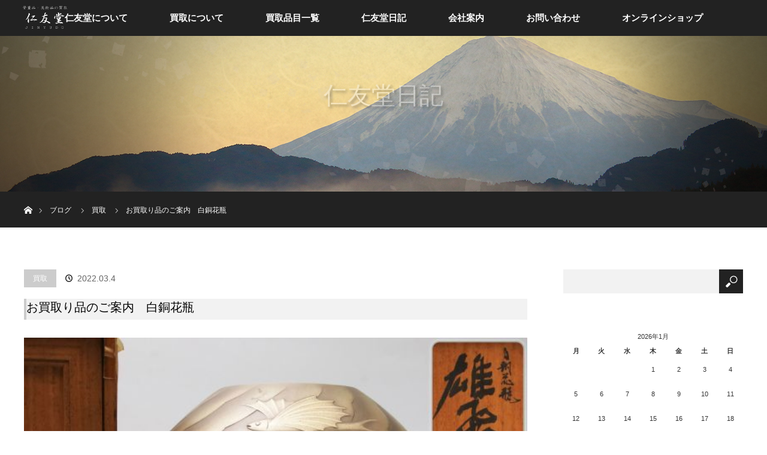

--- FILE ---
content_type: text/html; charset=UTF-8
request_url: https://jinyudo.com/blog2022-3-4/
body_size: 17176
content:
<!DOCTYPE html>
<html class="pc" dir="ltr" lang="ja">
<head prefix="og: http://ogp.me/ns# fb: http://ogp.me/ns/fb#">
<meta charset="UTF-8">
<!--[if IE]><meta http-equiv="X-UA-Compatible" content="IE=edge"><![endif]-->
<meta name="viewport" content="width=device-width">
<title>お買取り品のご案内 白銅花瓶 | 骨董品・美術品買取なら埼玉県狭山市の仁友堂（じんゆうどう）</title>
<meta property="og:type" content="article" />
<meta property="og:url" content="https://jinyudo.com/blog2022-3-4/">
<meta property="og:title" content="お買取り品のご案内　白銅花瓶" />
<meta property="og:description" content="茨城県のお客様より白銅花瓶をお買取りさせて頂きました。根箭忠緑造「雄飛」でございます。幅21cm飛魚図の大変見事な金工品でございます。ご実家整理の際のお品をお譲り頂きました。" />
<meta property="og:site_name" content="骨董品・美術品買取なら埼玉県狭山市の仁友堂（じんゆうどう）" />
<meta property="og:image" content='https://jinyudo.com/wordpress/wp-content/uploads/2021/12/j637325125.1.jpg'>
<meta property="og:image:secure_url" content="https://jinyudo.com/wordpress/wp-content/uploads/2021/12/j637325125.1.jpg" />
<meta property="og:image:width" content="600" />
<meta property="og:image:height" content="451" />
<meta name="twitter:card" content="summary" />
<meta name="twitter:site" content="@jinyudo1234" />
<meta name="twitter:creator" content="@jinyudo1234" />
<meta name="twitter:title" content="お買取り品のご案内　白銅花瓶" />
<meta name="twitter:description" content="茨城県のお客様より白銅花瓶をお買取りさせて頂きました。根箭忠緑造「雄飛」でございます。幅21cm飛魚図の大変見事な金工品でございます。ご実家整理の際のお品をお譲り頂きました。" />
<meta name="twitter:image:src" content='https://jinyudo.com/wordpress/wp-content/uploads/2021/12/j637325125.1.jpg' />
<link rel="pingback" href="https://jinyudo.com/wordpress/xmlrpc.php">

		<!-- All in One SEO 4.9.3 - aioseo.com -->
	<meta name="description" content="茨城県のお客様より白銅花瓶をお買取りさせて頂きました。 根箭忠緑造「雄飛」でございます。 幅21cm飛魚図の大" />
	<meta name="robots" content="max-image-preview:large" />
	<meta name="author" content="jinyudo"/>
	<meta name="keywords" content="根箭忠緑,雄飛" />
	<link rel="canonical" href="https://jinyudo.com/blog2022-3-4/" />
	<meta name="generator" content="All in One SEO (AIOSEO) 4.9.3" />
		<script type="application/ld+json" class="aioseo-schema">
			{"@context":"https:\/\/schema.org","@graph":[{"@type":"Article","@id":"https:\/\/jinyudo.com\/blog2022-3-4\/#article","name":"\u304a\u8cb7\u53d6\u308a\u54c1\u306e\u3054\u6848\u5185 \u767d\u9285\u82b1\u74f6 | \u9aa8\u8463\u54c1\u30fb\u7f8e\u8853\u54c1\u8cb7\u53d6\u306a\u3089\u57fc\u7389\u770c\u72ed\u5c71\u5e02\u306e\u4ec1\u53cb\u5802\uff08\u3058\u3093\u3086\u3046\u3069\u3046\uff09","headline":"\u304a\u8cb7\u53d6\u308a\u54c1\u306e\u3054\u6848\u5185\u3000\u767d\u9285\u82b1\u74f6","author":{"@id":"https:\/\/jinyudo.com\/author\/jinyudo\/#author"},"publisher":{"@id":"https:\/\/jinyudo.com\/#organization"},"image":{"@type":"ImageObject","url":"https:\/\/jinyudo.com\/wordpress\/wp-content\/uploads\/2021\/12\/j637325125.1.jpg","width":600,"height":451,"caption":"\u91d1\u5de5\u5bb6\u3010\u6839\u7bad\u5fe0\u7dd1\u3011\u9020 \u767d\u9285\u82b1\u74f6\u300c\u96c4\u98db\u300d\u98db\u9b5a\u56f3 \u5e4521.2cm \u5171\u7bb1\u4ed8\u5c5e"},"datePublished":"2022-03-04T09:00:52+09:00","dateModified":"2021-12-24T15:14:09+09:00","inLanguage":"ja","mainEntityOfPage":{"@id":"https:\/\/jinyudo.com\/blog2022-3-4\/#webpage"},"isPartOf":{"@id":"https:\/\/jinyudo.com\/blog2022-3-4\/#webpage"},"articleSection":"\u8cb7\u53d6, \u6839\u7bad\u5fe0\u7dd1, \u96c4\u98db"},{"@type":"BreadcrumbList","@id":"https:\/\/jinyudo.com\/blog2022-3-4\/#breadcrumblist","itemListElement":[{"@type":"ListItem","@id":"https:\/\/jinyudo.com#listItem","position":1,"name":"Home","item":"https:\/\/jinyudo.com","nextItem":{"@type":"ListItem","@id":"https:\/\/jinyudo.com\/category\/blog-kaitori\/#listItem","name":"\u8cb7\u53d6"}},{"@type":"ListItem","@id":"https:\/\/jinyudo.com\/category\/blog-kaitori\/#listItem","position":2,"name":"\u8cb7\u53d6","item":"https:\/\/jinyudo.com\/category\/blog-kaitori\/","nextItem":{"@type":"ListItem","@id":"https:\/\/jinyudo.com\/blog2022-3-4\/#listItem","name":"\u304a\u8cb7\u53d6\u308a\u54c1\u306e\u3054\u6848\u5185\u3000\u767d\u9285\u82b1\u74f6"},"previousItem":{"@type":"ListItem","@id":"https:\/\/jinyudo.com#listItem","name":"Home"}},{"@type":"ListItem","@id":"https:\/\/jinyudo.com\/blog2022-3-4\/#listItem","position":3,"name":"\u304a\u8cb7\u53d6\u308a\u54c1\u306e\u3054\u6848\u5185\u3000\u767d\u9285\u82b1\u74f6","previousItem":{"@type":"ListItem","@id":"https:\/\/jinyudo.com\/category\/blog-kaitori\/#listItem","name":"\u8cb7\u53d6"}}]},{"@type":"Organization","@id":"https:\/\/jinyudo.com\/#organization","name":"\u4ec1\u53cb\u5802","description":"\u9aa8\u8463\u54c1\u30fb\u7f8e\u8853\u54c1\u306e\u8cb7\u53d6","url":"https:\/\/jinyudo.com\/","logo":{"@type":"ImageObject","url":"https:\/\/jinyudo.com\/wordpress\/wp-content\/uploads\/2019\/07\/jinyudo_logo-1.png","@id":"https:\/\/jinyudo.com\/blog2022-3-4\/#organizationLogo","width":150,"height":45,"caption":"\u4ec1\u53cb\u5802\u30ed\u30b4"},"image":{"@id":"https:\/\/jinyudo.com\/blog2022-3-4\/#organizationLogo"},"sameAs":["https:\/\/twitter.com\/jinyudo1234"]},{"@type":"Person","@id":"https:\/\/jinyudo.com\/author\/jinyudo\/#author","url":"https:\/\/jinyudo.com\/author\/jinyudo\/","name":"jinyudo","sameAs":["@jinyudo1234"]},{"@type":"WebPage","@id":"https:\/\/jinyudo.com\/blog2022-3-4\/#webpage","url":"https:\/\/jinyudo.com\/blog2022-3-4\/","name":"\u304a\u8cb7\u53d6\u308a\u54c1\u306e\u3054\u6848\u5185 \u767d\u9285\u82b1\u74f6 | \u9aa8\u8463\u54c1\u30fb\u7f8e\u8853\u54c1\u8cb7\u53d6\u306a\u3089\u57fc\u7389\u770c\u72ed\u5c71\u5e02\u306e\u4ec1\u53cb\u5802\uff08\u3058\u3093\u3086\u3046\u3069\u3046\uff09","description":"\u8328\u57ce\u770c\u306e\u304a\u5ba2\u69d8\u3088\u308a\u767d\u9285\u82b1\u74f6\u3092\u304a\u8cb7\u53d6\u308a\u3055\u305b\u3066\u9802\u304d\u307e\u3057\u305f\u3002 \u6839\u7bad\u5fe0\u7dd1\u9020\u300c\u96c4\u98db\u300d\u3067\u3054\u3056\u3044\u307e\u3059\u3002 \u5e4521cm\u98db\u9b5a\u56f3\u306e\u5927","inLanguage":"ja","isPartOf":{"@id":"https:\/\/jinyudo.com\/#website"},"breadcrumb":{"@id":"https:\/\/jinyudo.com\/blog2022-3-4\/#breadcrumblist"},"author":{"@id":"https:\/\/jinyudo.com\/author\/jinyudo\/#author"},"creator":{"@id":"https:\/\/jinyudo.com\/author\/jinyudo\/#author"},"image":{"@type":"ImageObject","url":"https:\/\/jinyudo.com\/wordpress\/wp-content\/uploads\/2021\/12\/j637325125.1.jpg","@id":"https:\/\/jinyudo.com\/blog2022-3-4\/#mainImage","width":600,"height":451,"caption":"\u91d1\u5de5\u5bb6\u3010\u6839\u7bad\u5fe0\u7dd1\u3011\u9020 \u767d\u9285\u82b1\u74f6\u300c\u96c4\u98db\u300d\u98db\u9b5a\u56f3 \u5e4521.2cm \u5171\u7bb1\u4ed8\u5c5e"},"primaryImageOfPage":{"@id":"https:\/\/jinyudo.com\/blog2022-3-4\/#mainImage"},"datePublished":"2022-03-04T09:00:52+09:00","dateModified":"2021-12-24T15:14:09+09:00"},{"@type":"WebSite","@id":"https:\/\/jinyudo.com\/#website","url":"https:\/\/jinyudo.com\/","name":"\u9aa8\u8463\u54c1\u30fb\u7f8e\u8853\u54c1\u8cb7\u53d6\u306a\u3089\u57fc\u7389\u770c\u72ed\u5c71\u5e02\u306e\u4ec1\u53cb\u5802\uff08\u3058\u3093\u3086\u3046\u3069\u3046\uff09","description":"\u9aa8\u8463\u54c1\u30fb\u7f8e\u8853\u54c1\u306e\u8cb7\u53d6","inLanguage":"ja","publisher":{"@id":"https:\/\/jinyudo.com\/#organization"}}]}
		</script>
		<!-- All in One SEO -->

<link rel="alternate" type="application/rss+xml" title="骨董品・美術品買取なら埼玉県狭山市の仁友堂（じんゆうどう） &raquo; フィード" href="https://jinyudo.com/feed/" />
<link rel="alternate" type="application/rss+xml" title="骨董品・美術品買取なら埼玉県狭山市の仁友堂（じんゆうどう） &raquo; コメントフィード" href="https://jinyudo.com/comments/feed/" />
<link rel="alternate" title="oEmbed (JSON)" type="application/json+oembed" href="https://jinyudo.com/wp-json/oembed/1.0/embed?url=https%3A%2F%2Fjinyudo.com%2Fblog2022-3-4%2F" />
<link rel="alternate" title="oEmbed (XML)" type="text/xml+oembed" href="https://jinyudo.com/wp-json/oembed/1.0/embed?url=https%3A%2F%2Fjinyudo.com%2Fblog2022-3-4%2F&#038;format=xml" />
<style id='wp-img-auto-sizes-contain-inline-css' type='text/css'>
img:is([sizes=auto i],[sizes^="auto," i]){contain-intrinsic-size:3000px 1500px}
/*# sourceURL=wp-img-auto-sizes-contain-inline-css */
</style>
<link rel='stylesheet' id='style-css' href='https://jinyudo.com/wordpress/wp-content/themes/orion_tcd037/style.css?ver=3.2.4' type='text/css' media='all' />
<style id='wp-block-library-inline-css' type='text/css'>
:root{--wp-block-synced-color:#7a00df;--wp-block-synced-color--rgb:122,0,223;--wp-bound-block-color:var(--wp-block-synced-color);--wp-editor-canvas-background:#ddd;--wp-admin-theme-color:#007cba;--wp-admin-theme-color--rgb:0,124,186;--wp-admin-theme-color-darker-10:#006ba1;--wp-admin-theme-color-darker-10--rgb:0,107,160.5;--wp-admin-theme-color-darker-20:#005a87;--wp-admin-theme-color-darker-20--rgb:0,90,135;--wp-admin-border-width-focus:2px}@media (min-resolution:192dpi){:root{--wp-admin-border-width-focus:1.5px}}.wp-element-button{cursor:pointer}:root .has-very-light-gray-background-color{background-color:#eee}:root .has-very-dark-gray-background-color{background-color:#313131}:root .has-very-light-gray-color{color:#eee}:root .has-very-dark-gray-color{color:#313131}:root .has-vivid-green-cyan-to-vivid-cyan-blue-gradient-background{background:linear-gradient(135deg,#00d084,#0693e3)}:root .has-purple-crush-gradient-background{background:linear-gradient(135deg,#34e2e4,#4721fb 50%,#ab1dfe)}:root .has-hazy-dawn-gradient-background{background:linear-gradient(135deg,#faaca8,#dad0ec)}:root .has-subdued-olive-gradient-background{background:linear-gradient(135deg,#fafae1,#67a671)}:root .has-atomic-cream-gradient-background{background:linear-gradient(135deg,#fdd79a,#004a59)}:root .has-nightshade-gradient-background{background:linear-gradient(135deg,#330968,#31cdcf)}:root .has-midnight-gradient-background{background:linear-gradient(135deg,#020381,#2874fc)}:root{--wp--preset--font-size--normal:16px;--wp--preset--font-size--huge:42px}.has-regular-font-size{font-size:1em}.has-larger-font-size{font-size:2.625em}.has-normal-font-size{font-size:var(--wp--preset--font-size--normal)}.has-huge-font-size{font-size:var(--wp--preset--font-size--huge)}.has-text-align-center{text-align:center}.has-text-align-left{text-align:left}.has-text-align-right{text-align:right}.has-fit-text{white-space:nowrap!important}#end-resizable-editor-section{display:none}.aligncenter{clear:both}.items-justified-left{justify-content:flex-start}.items-justified-center{justify-content:center}.items-justified-right{justify-content:flex-end}.items-justified-space-between{justify-content:space-between}.screen-reader-text{border:0;clip-path:inset(50%);height:1px;margin:-1px;overflow:hidden;padding:0;position:absolute;width:1px;word-wrap:normal!important}.screen-reader-text:focus{background-color:#ddd;clip-path:none;color:#444;display:block;font-size:1em;height:auto;left:5px;line-height:normal;padding:15px 23px 14px;text-decoration:none;top:5px;width:auto;z-index:100000}html :where(.has-border-color){border-style:solid}html :where([style*=border-top-color]){border-top-style:solid}html :where([style*=border-right-color]){border-right-style:solid}html :where([style*=border-bottom-color]){border-bottom-style:solid}html :where([style*=border-left-color]){border-left-style:solid}html :where([style*=border-width]){border-style:solid}html :where([style*=border-top-width]){border-top-style:solid}html :where([style*=border-right-width]){border-right-style:solid}html :where([style*=border-bottom-width]){border-bottom-style:solid}html :where([style*=border-left-width]){border-left-style:solid}html :where(img[class*=wp-image-]){height:auto;max-width:100%}:where(figure){margin:0 0 1em}html :where(.is-position-sticky){--wp-admin--admin-bar--position-offset:var(--wp-admin--admin-bar--height,0px)}@media screen and (max-width:600px){html :where(.is-position-sticky){--wp-admin--admin-bar--position-offset:0px}}

/*# sourceURL=wp-block-library-inline-css */
</style><style id='wp-block-paragraph-inline-css' type='text/css'>
.is-small-text{font-size:.875em}.is-regular-text{font-size:1em}.is-large-text{font-size:2.25em}.is-larger-text{font-size:3em}.has-drop-cap:not(:focus):first-letter{float:left;font-size:8.4em;font-style:normal;font-weight:100;line-height:.68;margin:.05em .1em 0 0;text-transform:uppercase}body.rtl .has-drop-cap:not(:focus):first-letter{float:none;margin-left:.1em}p.has-drop-cap.has-background{overflow:hidden}:root :where(p.has-background){padding:1.25em 2.375em}:where(p.has-text-color:not(.has-link-color)) a{color:inherit}p.has-text-align-left[style*="writing-mode:vertical-lr"],p.has-text-align-right[style*="writing-mode:vertical-rl"]{rotate:180deg}
/*# sourceURL=https://jinyudo.com/wordpress/wp-includes/blocks/paragraph/style.min.css */
</style>
<style id='global-styles-inline-css' type='text/css'>
:root{--wp--preset--aspect-ratio--square: 1;--wp--preset--aspect-ratio--4-3: 4/3;--wp--preset--aspect-ratio--3-4: 3/4;--wp--preset--aspect-ratio--3-2: 3/2;--wp--preset--aspect-ratio--2-3: 2/3;--wp--preset--aspect-ratio--16-9: 16/9;--wp--preset--aspect-ratio--9-16: 9/16;--wp--preset--color--black: #000000;--wp--preset--color--cyan-bluish-gray: #abb8c3;--wp--preset--color--white: #ffffff;--wp--preset--color--pale-pink: #f78da7;--wp--preset--color--vivid-red: #cf2e2e;--wp--preset--color--luminous-vivid-orange: #ff6900;--wp--preset--color--luminous-vivid-amber: #fcb900;--wp--preset--color--light-green-cyan: #7bdcb5;--wp--preset--color--vivid-green-cyan: #00d084;--wp--preset--color--pale-cyan-blue: #8ed1fc;--wp--preset--color--vivid-cyan-blue: #0693e3;--wp--preset--color--vivid-purple: #9b51e0;--wp--preset--gradient--vivid-cyan-blue-to-vivid-purple: linear-gradient(135deg,rgb(6,147,227) 0%,rgb(155,81,224) 100%);--wp--preset--gradient--light-green-cyan-to-vivid-green-cyan: linear-gradient(135deg,rgb(122,220,180) 0%,rgb(0,208,130) 100%);--wp--preset--gradient--luminous-vivid-amber-to-luminous-vivid-orange: linear-gradient(135deg,rgb(252,185,0) 0%,rgb(255,105,0) 100%);--wp--preset--gradient--luminous-vivid-orange-to-vivid-red: linear-gradient(135deg,rgb(255,105,0) 0%,rgb(207,46,46) 100%);--wp--preset--gradient--very-light-gray-to-cyan-bluish-gray: linear-gradient(135deg,rgb(238,238,238) 0%,rgb(169,184,195) 100%);--wp--preset--gradient--cool-to-warm-spectrum: linear-gradient(135deg,rgb(74,234,220) 0%,rgb(151,120,209) 20%,rgb(207,42,186) 40%,rgb(238,44,130) 60%,rgb(251,105,98) 80%,rgb(254,248,76) 100%);--wp--preset--gradient--blush-light-purple: linear-gradient(135deg,rgb(255,206,236) 0%,rgb(152,150,240) 100%);--wp--preset--gradient--blush-bordeaux: linear-gradient(135deg,rgb(254,205,165) 0%,rgb(254,45,45) 50%,rgb(107,0,62) 100%);--wp--preset--gradient--luminous-dusk: linear-gradient(135deg,rgb(255,203,112) 0%,rgb(199,81,192) 50%,rgb(65,88,208) 100%);--wp--preset--gradient--pale-ocean: linear-gradient(135deg,rgb(255,245,203) 0%,rgb(182,227,212) 50%,rgb(51,167,181) 100%);--wp--preset--gradient--electric-grass: linear-gradient(135deg,rgb(202,248,128) 0%,rgb(113,206,126) 100%);--wp--preset--gradient--midnight: linear-gradient(135deg,rgb(2,3,129) 0%,rgb(40,116,252) 100%);--wp--preset--font-size--small: 13px;--wp--preset--font-size--medium: 20px;--wp--preset--font-size--large: 36px;--wp--preset--font-size--x-large: 42px;--wp--preset--spacing--20: 0.44rem;--wp--preset--spacing--30: 0.67rem;--wp--preset--spacing--40: 1rem;--wp--preset--spacing--50: 1.5rem;--wp--preset--spacing--60: 2.25rem;--wp--preset--spacing--70: 3.38rem;--wp--preset--spacing--80: 5.06rem;--wp--preset--shadow--natural: 6px 6px 9px rgba(0, 0, 0, 0.2);--wp--preset--shadow--deep: 12px 12px 50px rgba(0, 0, 0, 0.4);--wp--preset--shadow--sharp: 6px 6px 0px rgba(0, 0, 0, 0.2);--wp--preset--shadow--outlined: 6px 6px 0px -3px rgb(255, 255, 255), 6px 6px rgb(0, 0, 0);--wp--preset--shadow--crisp: 6px 6px 0px rgb(0, 0, 0);}:where(.is-layout-flex){gap: 0.5em;}:where(.is-layout-grid){gap: 0.5em;}body .is-layout-flex{display: flex;}.is-layout-flex{flex-wrap: wrap;align-items: center;}.is-layout-flex > :is(*, div){margin: 0;}body .is-layout-grid{display: grid;}.is-layout-grid > :is(*, div){margin: 0;}:where(.wp-block-columns.is-layout-flex){gap: 2em;}:where(.wp-block-columns.is-layout-grid){gap: 2em;}:where(.wp-block-post-template.is-layout-flex){gap: 1.25em;}:where(.wp-block-post-template.is-layout-grid){gap: 1.25em;}.has-black-color{color: var(--wp--preset--color--black) !important;}.has-cyan-bluish-gray-color{color: var(--wp--preset--color--cyan-bluish-gray) !important;}.has-white-color{color: var(--wp--preset--color--white) !important;}.has-pale-pink-color{color: var(--wp--preset--color--pale-pink) !important;}.has-vivid-red-color{color: var(--wp--preset--color--vivid-red) !important;}.has-luminous-vivid-orange-color{color: var(--wp--preset--color--luminous-vivid-orange) !important;}.has-luminous-vivid-amber-color{color: var(--wp--preset--color--luminous-vivid-amber) !important;}.has-light-green-cyan-color{color: var(--wp--preset--color--light-green-cyan) !important;}.has-vivid-green-cyan-color{color: var(--wp--preset--color--vivid-green-cyan) !important;}.has-pale-cyan-blue-color{color: var(--wp--preset--color--pale-cyan-blue) !important;}.has-vivid-cyan-blue-color{color: var(--wp--preset--color--vivid-cyan-blue) !important;}.has-vivid-purple-color{color: var(--wp--preset--color--vivid-purple) !important;}.has-black-background-color{background-color: var(--wp--preset--color--black) !important;}.has-cyan-bluish-gray-background-color{background-color: var(--wp--preset--color--cyan-bluish-gray) !important;}.has-white-background-color{background-color: var(--wp--preset--color--white) !important;}.has-pale-pink-background-color{background-color: var(--wp--preset--color--pale-pink) !important;}.has-vivid-red-background-color{background-color: var(--wp--preset--color--vivid-red) !important;}.has-luminous-vivid-orange-background-color{background-color: var(--wp--preset--color--luminous-vivid-orange) !important;}.has-luminous-vivid-amber-background-color{background-color: var(--wp--preset--color--luminous-vivid-amber) !important;}.has-light-green-cyan-background-color{background-color: var(--wp--preset--color--light-green-cyan) !important;}.has-vivid-green-cyan-background-color{background-color: var(--wp--preset--color--vivid-green-cyan) !important;}.has-pale-cyan-blue-background-color{background-color: var(--wp--preset--color--pale-cyan-blue) !important;}.has-vivid-cyan-blue-background-color{background-color: var(--wp--preset--color--vivid-cyan-blue) !important;}.has-vivid-purple-background-color{background-color: var(--wp--preset--color--vivid-purple) !important;}.has-black-border-color{border-color: var(--wp--preset--color--black) !important;}.has-cyan-bluish-gray-border-color{border-color: var(--wp--preset--color--cyan-bluish-gray) !important;}.has-white-border-color{border-color: var(--wp--preset--color--white) !important;}.has-pale-pink-border-color{border-color: var(--wp--preset--color--pale-pink) !important;}.has-vivid-red-border-color{border-color: var(--wp--preset--color--vivid-red) !important;}.has-luminous-vivid-orange-border-color{border-color: var(--wp--preset--color--luminous-vivid-orange) !important;}.has-luminous-vivid-amber-border-color{border-color: var(--wp--preset--color--luminous-vivid-amber) !important;}.has-light-green-cyan-border-color{border-color: var(--wp--preset--color--light-green-cyan) !important;}.has-vivid-green-cyan-border-color{border-color: var(--wp--preset--color--vivid-green-cyan) !important;}.has-pale-cyan-blue-border-color{border-color: var(--wp--preset--color--pale-cyan-blue) !important;}.has-vivid-cyan-blue-border-color{border-color: var(--wp--preset--color--vivid-cyan-blue) !important;}.has-vivid-purple-border-color{border-color: var(--wp--preset--color--vivid-purple) !important;}.has-vivid-cyan-blue-to-vivid-purple-gradient-background{background: var(--wp--preset--gradient--vivid-cyan-blue-to-vivid-purple) !important;}.has-light-green-cyan-to-vivid-green-cyan-gradient-background{background: var(--wp--preset--gradient--light-green-cyan-to-vivid-green-cyan) !important;}.has-luminous-vivid-amber-to-luminous-vivid-orange-gradient-background{background: var(--wp--preset--gradient--luminous-vivid-amber-to-luminous-vivid-orange) !important;}.has-luminous-vivid-orange-to-vivid-red-gradient-background{background: var(--wp--preset--gradient--luminous-vivid-orange-to-vivid-red) !important;}.has-very-light-gray-to-cyan-bluish-gray-gradient-background{background: var(--wp--preset--gradient--very-light-gray-to-cyan-bluish-gray) !important;}.has-cool-to-warm-spectrum-gradient-background{background: var(--wp--preset--gradient--cool-to-warm-spectrum) !important;}.has-blush-light-purple-gradient-background{background: var(--wp--preset--gradient--blush-light-purple) !important;}.has-blush-bordeaux-gradient-background{background: var(--wp--preset--gradient--blush-bordeaux) !important;}.has-luminous-dusk-gradient-background{background: var(--wp--preset--gradient--luminous-dusk) !important;}.has-pale-ocean-gradient-background{background: var(--wp--preset--gradient--pale-ocean) !important;}.has-electric-grass-gradient-background{background: var(--wp--preset--gradient--electric-grass) !important;}.has-midnight-gradient-background{background: var(--wp--preset--gradient--midnight) !important;}.has-small-font-size{font-size: var(--wp--preset--font-size--small) !important;}.has-medium-font-size{font-size: var(--wp--preset--font-size--medium) !important;}.has-large-font-size{font-size: var(--wp--preset--font-size--large) !important;}.has-x-large-font-size{font-size: var(--wp--preset--font-size--x-large) !important;}
/*# sourceURL=global-styles-inline-css */
</style>

<style id='classic-theme-styles-inline-css' type='text/css'>
/*! This file is auto-generated */
.wp-block-button__link{color:#fff;background-color:#32373c;border-radius:9999px;box-shadow:none;text-decoration:none;padding:calc(.667em + 2px) calc(1.333em + 2px);font-size:1.125em}.wp-block-file__button{background:#32373c;color:#fff;text-decoration:none}
/*# sourceURL=/wp-includes/css/classic-themes.min.css */
</style>
<link rel='stylesheet' id='contact-form-7-css' href='https://jinyudo.com/wordpress/wp-content/plugins/contact-form-7/includes/css/styles.css?ver=6.1.4' type='text/css' media='all' />
<link rel='stylesheet' id='tcd-maps-css' href='https://jinyudo.com/wordpress/wp-content/plugins/tcd-google-maps/admin.css?ver=6.9' type='text/css' media='all' />
<link rel='stylesheet' id='boxzilla-css' href='https://jinyudo.com/wordpress/wp-content/plugins/boxzilla/assets/css/styles.css?ver=3.4.5' type='text/css' media='all' />
<script type="text/javascript" src="https://jinyudo.com/wordpress/wp-includes/js/jquery/jquery.min.js?ver=3.7.1" id="jquery-core-js"></script>
<script type="text/javascript" src="https://jinyudo.com/wordpress/wp-includes/js/jquery/jquery-migrate.min.js?ver=3.4.1" id="jquery-migrate-js"></script>
<link rel="https://api.w.org/" href="https://jinyudo.com/wp-json/" /><link rel="alternate" title="JSON" type="application/json" href="https://jinyudo.com/wp-json/wp/v2/posts/5239" /><link rel='shortlink' href='https://jinyudo.com/?p=5239' />
    
    <script type="text/javascript">
        var ajaxurl = 'https://jinyudo.com/wordpress/wp-admin/admin-ajax.php';
    </script>

<script src="https://jinyudo.com/wordpress/wp-content/themes/orion_tcd037/js/jquery.easing.1.3.js?ver=3.2.4"></script>
<script src="https://jinyudo.com/wordpress/wp-content/themes/orion_tcd037/js/jscript.js?ver=3.2.4"></script>


<link rel="stylesheet" media="screen and (max-width:970px)" href="https://jinyudo.com/wordpress/wp-content/themes/orion_tcd037/footer-bar/footer-bar.css?ver=3.2.4">
<script src="https://jinyudo.com/wordpress/wp-content/themes/orion_tcd037/js/comment.js?ver=3.2.4"></script>

<link rel="stylesheet" media="screen and (max-width:970px)" href="https://jinyudo.com/wordpress/wp-content/themes/orion_tcd037/responsive.css?ver=3.2.4">

<style type="text/css">
body, input, textarea { font-family: Verdana, "ヒラギノ角ゴ ProN W3", "Hiragino Kaku Gothic ProN", "メイリオ", Meiryo, sans-serif; }
.rich_font { font-family: "Times New Roman" , "游明朝" , "Yu Mincho" , "游明朝体" , "YuMincho" , "ヒラギノ明朝 Pro W3" , "Hiragino Mincho Pro" , "HiraMinProN-W3" , "HGS明朝E" , "ＭＳ Ｐ明朝" , "MS PMincho" , serif; font-weight:400; }

body { font-size:15px; }

.pc #header .logo { font-size:21px; }
.mobile #header .logo { font-size:18px; }
#header_logo_index .logo { font-size:40px; }
#footer_logo .logo { font-size:40px; }
#header_logo_index .desc { font-size:12px; }
#footer_logo .desc { font-size:12px; }
.pc #index_content1 .index_content_header .headline { font-size:40px; }
.pc #index_content1 .index_content_header .desc { font-size:15px; }
.pc #index_content2 .index_content_header .headline { font-size:40px; }
.pc #index_content2 .index_content_header .desc { font-size:15px; }
.pc #index_dis .index_content_header .headline { font-size:40px; }
.pc #index_dis .index_content_header .desc { font-size:15px; }

.pc #index_dis .index_content_header3 .headline { font-size:40px; }
.pc #index_dis .index_content_header3 .desc { font-size:15px; }

#post_title { font-size:20px; }
.post_content { font-size:15px; }

.pc #header, #bread_crumb, .pc #global_menu ul ul a, #index_dis_slider .link, #previous_next_post .label, #related_post .headline span, #comment_headline span, .side_headline span, .widget_search #search-btn input, .widget_search #searchsubmit, .side_widget.google_search #searchsubmit, .page_navi span.current, .mobile #global_menu li a, a.menu_button:hover, a.menu_button.active
 { background-color:#222222; }

.footer_menu li.no_link a { color:#222222; }

.post_content a{ color:#CCC780; }
a:hover, #comment_header ul li a:hover, .pc #global_menu > ul > li.active > a, .pc #global_menu li.current-menu-item > a, .pc #global_menu > ul > li > a:hover, #header_logo .logo a:hover, #bread_crumb li.home a:hover:before, #bread_crumb li a:hover
 { color:#CCC780; }

#global_menu ul ul a:hover, #return_top a:hover, .next_page_link a:hover, .page_navi a:hover, .collapse_category_list li a:hover .count, .index_box_list .link:hover, .index_content_header2 .link a:hover, #index_blog_list li .category a:hover, .slick-arrow:hover, #index_dis_slider .link:hover, #header_logo_index .link:hover,
 #previous_next_page a:hover, .page_navi p.back a:hover, #post_meta_top .category a:hover, .collapse_category_list li a:hover .count, .mobile #global_menu li a:hover,
   #wp-calendar td a:hover, #wp-calendar #prev a:hover, #wp-calendar #next a:hover, .widget_search #search-btn input:hover, .widget_search #searchsubmit:hover, .side_widget.google_search #searchsubmit:hover,
    #submit_comment:hover, #comment_header ul li a:hover, #comment_header ul li.comment_switch_active a, #comment_header #comment_closed p, #post_pagination a:hover, #post_pagination p, a.menu_button:hover, .mobile .footer_menu a:hover, .mobile #footer_menu_bottom li a:hover, .post_content .bt_orion:hover
     { background-color:#CCC780; }

#comment_textarea textarea:focus, #guest_info input:focus, #comment_header ul li a:hover, #comment_header ul li.comment_switch_active a, #comment_header #comment_closed p
 { border-color:#CCC780; }

#comment_header ul li.comment_switch_active a:after, #comment_header #comment_closed p:after
 { border-color:#CCC780 transparent transparent transparent; }

.collapse_category_list li a:before
 { border-color: transparent transparent transparent #CCC780; }






</style>


<script type="text/javascript">
jQuery(document).ready(function($) {

  $("a").bind("focus",function(){if(this.blur)this.blur();});
  $("a.target_blank").attr("target","_blank");

  $('#return_top a, #header_logo_index a').click(function() {
    var myHref= $(this).attr("href");
          var myPos = $(myHref).offset().top;
        $("html,body").animate({scrollTop : myPos}, 1000, 'easeOutExpo');
    return false;
  });

  $(window).load(function() {
   $('#header_image .title').delay(1000).fadeIn(3000);
  });


});
</script>

<style type="text/css"></style><script>(()=>{var o=[],i={};["on","off","toggle","show"].forEach((l=>{i[l]=function(){o.push([l,arguments])}})),window.Boxzilla=i,window.boxzilla_queue=o})();</script><link rel="icon" href="https://jinyudo.com/wordpress/wp-content/uploads/2018/09/cropped-favicon-32x32.png" sizes="32x32" />
<link rel="icon" href="https://jinyudo.com/wordpress/wp-content/uploads/2018/09/cropped-favicon-192x192.png" sizes="192x192" />
<link rel="apple-touch-icon" href="https://jinyudo.com/wordpress/wp-content/uploads/2018/09/cropped-favicon-180x180.png" />
<meta name="msapplication-TileImage" content="https://jinyudo.com/wordpress/wp-content/uploads/2018/09/cropped-favicon-270x270.png" />
		<style type="text/css" id="wp-custom-css">
			.space {
        height:40px;
}

.space-large {
        height:120px;
}


h2 {
        background-color:#f2f2f2;
	       height:35px;
        line-height:35px;
	       border-left: solid 4px #cccccc;

}

.post_content h2 {
	padding: 8px 0 0 5px;
}


.lower {
        border-bottom:dotted 1px black;
}

.desc img{
	max-width:100%;
}

#movie-description{
	max-width:100%;
	margin:0 auto 30px auto;
	text-align:center;
	font-size:18px;
	border: 1px solid #d0d0d0;
	padding:10px;
	line-height:2em;

}


#top-freedial{
	width:823px;
	max-width:100%;
	margin:0 auto;
}

#top-movie{
	text-align:center;
	max-width:100%;
	overflow: hidden;
}

#top-movie iframe{
	text-align:center;
	max-width:100%;
}



.lower-movie{
	position:relative;
	width:100%;
	padding-bottom: 56.25%;
	height:0px;
}

.lower-movie iframe{
position: absolute;
top: 0;
left: 0;
max-width: 100%;
height: 100%;
}

iframe {
max-width: 100%; 
position:relative;
 }


.boxcontainer{
	width: 840px;
	overflow: hidden;
	margin-bottom:15px;
}
.box {
	width: 273px;
	float: left;
	margin-right: 10px;
}

.boxright{
		width: 273px;
	float: left;
		margin-right: 0px;
}
.clear {
	clear: both;
}


.boxcontainer a:hover {
	opacity: 0.7 ;
}


.popup{
	font-size:22px;
	font-weight:bold;
	text-align:center;
	margin-top:10px;
}


#footer-box{
	max-width:100%;
	margin:0px 0 20px 0;
}

#footer-contact,#footer-company{
	display:inline-block;
	background-color:#ffffff;
	width:40%;
	max-width:100%;
	text-align:center;
	margin:0 10px 20px 10px;
	border: 1px solid #d0d0d0;
	line-height:1.8em;	
	-webkit-border-radius: 5px;
  -moz-border-radius: 5px;
  border-radius: 5px;
}
#footer-contact a{
	display:inline-block;
  width:100%;
	text-decoration: none;
		padding:10px;
	box-sizing:border-box;
}
#footer-contact a:hover { background-color: #EEEEEE;
	color:#000000
 }
#footer-company a{
	display:inline-block;
  width:100%;
	text-decoration: none;
		padding:10px;
	box-sizing:border-box;
}
#footer-company a:hover { background-color: #EEEEEE;
	color:#000000
 }


#searchform Label {display:none}


.pc #global_menu > ul > li > a {
	font-size:15px;
}
.pc #global_menu ul ul a {  	 	font-size:15px; 
	padding:7px 35px 7px 35px; 
}

.qa{
	font-size:140%;
	font-weight:bold;
}


.alignnone{
	margin-top:10px;
}


#dis_single_title .title
{
	font-size: 170%;
  line-height: 100%;
	padding: 20px 10px 0px 5px;
	font-weight:600;
}



@media screen and (max-width:599px){
.boxcontainer{
	width:100%;
}	
.box{
  margin-bottom:10px;
	width:100%;
}
.boxright{
  margin-bottom:10px;
	width:100%;
}
.box img{
	  width:100%;
}	
.boxright img{
	  width:100%;
}	
.clear {
	  width:100%;
}	
	
	
#footer-contact,#footer-company{
	width:80%;
}
	

#header_image .image img {height:200px; width:auto; position: absolute; left: 50%;  margin-left: -400px;}	
	
#dis_list_archive li img { position:relative; left: 50%; margin-left: -400px; }
	
.index_wide_image .image img { position:relative; left: 50%; margin-left: -400px; }
	
	
}



.index_box_list .link {
	 background:#D2B48C;
}
.index_content_header2 .link a{
	background:#D2B48C;
}

.slick-arrow:hover{ background-color:rgba(204,199,128,0.5);}


		</style>
		
<!-- 20240404 -->
<!-- /20240404 -->
 </head>
<body id="body" class="wp-singular post-template-default single single-post postid-5239 single-format-standard wp-theme-orion_tcd037">


 <div id="top">

  <div id="header">
   <div id="header_inner">
    <div id="header_logo">
     <div id="logo_image">
 <div class="logo">
  <a href="https://jinyudo.com/" title="骨董品・美術品買取なら埼玉県狭山市の仁友堂（じんゆうどう）" data-label="骨董品・美術品買取なら埼玉県狭山市の仁友堂（じんゆうどう）"><img src="https://jinyudo.com/wordpress/wp-content/uploads/2018/01/header_logo.png?1768980965" alt="骨董品・美術品買取なら埼玉県狭山市の仁友堂（じんゆうどう）" title="骨董品・美術品買取なら埼玉県狭山市の仁友堂（じんゆうどう）" /></a>
 </div>
</div>
    </div>
        <a href="#" class="menu_button"><span>menu</span></a>
    <div id="global_menu">
     <ul id="menu-topnav" class="menu"><li id="menu-item-22" class="menu-item menu-item-type-post_type menu-item-object-page menu-item-has-children menu-item-22"><a href="https://jinyudo.com/about/">仁友堂について</a>
<ul class="sub-menu">
	<li id="menu-item-75" class="menu-item menu-item-type-post_type menu-item-object-page menu-item-75"><a href="https://jinyudo.com/about/point/">ここがポイント</a></li>
	<li id="menu-item-92" class="menu-item menu-item-type-post_type menu-item-object-page menu-item-92"><a href="https://jinyudo.com/about/auction/">オークション出品代行</a></li>
	<li id="menu-item-144" class="menu-item menu-item-type-post_type menu-item-object-page menu-item-144"><a href="https://jinyudo.com/about/kaitai-ihin/">遺品整理・生前整理</a></li>
	<li id="menu-item-148" class="menu-item menu-item-type-post_type menu-item-object-page menu-item-148"><a href="https://jinyudo.com/about/voice/">お客様の声</a></li>
</ul>
</li>
<li id="menu-item-151" class="menu-item menu-item-type-post_type menu-item-object-page menu-item-has-children menu-item-151"><a href="https://jinyudo.com/purchase/">買取について</a>
<ul class="sub-menu">
	<li id="menu-item-106" class="menu-item menu-item-type-post_type menu-item-object-page menu-item-106"><a href="https://jinyudo.com/purchase/business-trip/">出張買取</a></li>
	<li id="menu-item-120" class="menu-item menu-item-type-post_type menu-item-object-page menu-item-120"><a href="https://jinyudo.com/purchase/artists/">店頭買取</a></li>
	<li id="menu-item-132" class="menu-item menu-item-type-post_type menu-item-object-page menu-item-132"><a href="https://jinyudo.com/purchase/secret/">高価買取の秘密</a></li>
	<li id="menu-item-124" class="menu-item menu-item-type-post_type menu-item-object-page menu-item-124"><a href="https://jinyudo.com/purchase/performance/">高価買取実績</a></li>
</ul>
</li>
<li id="menu-item-207" class="menu-item menu-item-type-custom menu-item-object-custom menu-item-has-children menu-item-207"><a href="https://jinyudo.com/category/">買取品目一覧</a>
<ul class="sub-menu">
	<li id="menu-item-236" class="menu-item menu-item-type-custom menu-item-object-custom menu-item-236"><a href="https://jinyudo.com/category/distinations-chinese-art">中国美術</a></li>
	<li id="menu-item-237" class="menu-item menu-item-type-custom menu-item-object-custom menu-item-237"><a href="https://jinyudo.com/category/distinations-picture">掛軸・絵画</a></li>
	<li id="menu-item-238" class="menu-item menu-item-type-custom menu-item-object-custom menu-item-238"><a href="https://jinyudo.com/category/distinations-tea">茶道具</a></li>
	<li id="menu-item-239" class="menu-item menu-item-type-custom menu-item-object-custom menu-item-239"><a href="https://jinyudo.com/category/distinations-artists">近代・現代作家物</a></li>
	<li id="menu-item-240" class="menu-item menu-item-type-custom menu-item-object-custom menu-item-240"><a href="https://jinyudo.com/category/distinations-kettle">鉄瓶・銀瓶</a></li>
	<li id="menu-item-241" class="menu-item menu-item-type-custom menu-item-object-custom menu-item-241"><a href="https://jinyudo.com/category/distinations-buddhism">仏教美術</a></li>
	<li id="menu-item-242" class="menu-item menu-item-type-custom menu-item-object-custom menu-item-242"><a href="https://jinyudo.com/category/distinations-sculpture">彫刻美術</a></li>
	<li id="menu-item-243" class="menu-item menu-item-type-custom menu-item-object-custom menu-item-243"><a href="https://jinyudo.com/category/distinations-metalwork">金工美術</a></li>
	<li id="menu-item-244" class="menu-item menu-item-type-custom menu-item-object-custom menu-item-244"><a href="https://jinyudo.com/category/distinations-art">古美術</a></li>
	<li id="menu-item-245" class="menu-item menu-item-type-custom menu-item-object-custom menu-item-245"><a href="https://jinyudo.com/category/distinations-armor">武具</a></li>
	<li id="menu-item-246" class="menu-item menu-item-type-custom menu-item-object-custom menu-item-246"><a href="https://jinyudo.com/category/distinations-lacquer">蒔絵・漆芸</a></li>
	<li id="menu-item-247" class="menu-item menu-item-type-custom menu-item-object-custom menu-item-247"><a href="https://jinyudo.com/category/distinations-instruments">和楽器</a></li>
	<li id="menu-item-248" class="menu-item menu-item-type-custom menu-item-object-custom menu-item-248"><a href="https://jinyudo.com/category/distinations-antique">西洋アンティーク</a></li>
	<li id="menu-item-249" class="menu-item menu-item-type-custom menu-item-object-custom menu-item-249"><a href="https://jinyudo.com/category/distinations-calligraphy">書道具</a></li>
	<li id="menu-item-250" class="menu-item menu-item-type-custom menu-item-object-custom menu-item-250"><a href="https://jinyudo.com/category/distinations-military">軍物</a></li>
	<li id="menu-item-1298" class="menu-item menu-item-type-custom menu-item-object-custom menu-item-1298"><a href="https://jinyudo.com/category/gold-platinum">金・プラチナ</a></li>
	<li id="menu-item-1300" class="menu-item menu-item-type-custom menu-item-object-custom menu-item-1300"><a href="https://jinyudo.com/category/furniture">家具</a></li>
	<li id="menu-item-1301" class="menu-item menu-item-type-custom menu-item-object-custom menu-item-1301"><a href="https://jinyudo.com/category/antique-goods">アンティーク雑貨</a></li>
	<li id="menu-item-1302" class="menu-item menu-item-type-custom menu-item-object-custom menu-item-1302"><a href="https://jinyudo.com/category/kimono-accessories">着物・和装小物</a></li>
	<li id="menu-item-1303" class="menu-item menu-item-type-custom menu-item-object-custom menu-item-1303"><a href="https://jinyudo.com/category/camera-audio-instrument-watch">カメラ・楽器・時計</a></li>
	<li id="menu-item-1304" class="menu-item menu-item-type-custom menu-item-object-custom menu-item-1304"><a href="https://jinyudo.com/category/old-liquor">古酒</a></li>
	<li id="menu-item-1305" class="menu-item menu-item-type-custom menu-item-object-custom menu-item-1305"><a href="https://jinyudo.com/category/coinage-postage">古銭・切手</a></li>
	<li id="menu-item-1307" class="menu-item menu-item-type-custom menu-item-object-custom menu-item-1307"><a href="https://jinyudo.com/category/oldbook-entire">古書・エンタイヤ</a></li>
	<li id="menu-item-1306" class="menu-item menu-item-type-custom menu-item-object-custom menu-item-1306"><a href="https://jinyudo.com/category/consumer-electronics">高年式家電</a></li>
	<li id="menu-item-1312" class="menu-item menu-item-type-custom menu-item-object-custom menu-item-1312"><a href="https://jinyudo.com/category/others">その他</a></li>
</ul>
</li>
<li id="menu-item-23" class="menu-item menu-item-type-post_type menu-item-object-page current_page_parent menu-item-has-children menu-item-23"><a href="https://jinyudo.com/blog/">仁友堂日記</a>
<ul class="sub-menu">
	<li id="menu-item-344" class="menu-item menu-item-type-post_type menu-item-object-page menu-item-has-children menu-item-344"><a href="https://jinyudo.com/doubt/">骨董品の疑問</a>
	<ul class="sub-menu">
		<li id="menu-item-909" class="menu-item menu-item-type-post_type menu-item-object-page menu-item-909"><a href="https://jinyudo.com/doubt/doubt-3/">ヴィンテージとアンティーク</a></li>
		<li id="menu-item-910" class="menu-item menu-item-type-post_type menu-item-object-page menu-item-910"><a href="https://jinyudo.com/doubt/doubt-4/">鑑定はどうやって行うの？</a></li>
		<li id="menu-item-911" class="menu-item menu-item-type-post_type menu-item-object-page menu-item-911"><a href="https://jinyudo.com/doubt/doubt-5/">骨董品用の保険がある？</a></li>
		<li id="menu-item-912" class="menu-item menu-item-type-post_type menu-item-object-page menu-item-912"><a href="https://jinyudo.com/doubt/doubt-6/">掛け軸の贋作・偽物の見極め方</a></li>
		<li id="menu-item-913" class="menu-item menu-item-type-post_type menu-item-object-page menu-item-913"><a href="https://jinyudo.com/doubt/doubt-7/">共箱とは</a></li>
	</ul>
</li>
	<li id="menu-item-343" class="menu-item menu-item-type-post_type menu-item-object-page menu-item-has-children menu-item-343"><a href="https://jinyudo.com/collection/">骨董品の収集</a>
	<ul class="sub-menu">
		<li id="menu-item-914" class="menu-item menu-item-type-post_type menu-item-object-page menu-item-914"><a href="https://jinyudo.com/collection/collection-2/">骨董市場とは</a></li>
		<li id="menu-item-918" class="menu-item menu-item-type-post_type menu-item-object-page menu-item-918"><a href="https://jinyudo.com/collection/collection-3/">骨董商から骨董品を買う</a></li>
		<li id="menu-item-916" class="menu-item menu-item-type-post_type menu-item-object-page menu-item-916"><a href="https://jinyudo.com/collection/collection-5/">美術商から骨董品を買う</a></li>
		<li id="menu-item-915" class="menu-item menu-item-type-post_type menu-item-object-page menu-item-915"><a href="https://jinyudo.com/collection/collection-4/">骨董品オークションとは</a></li>
		<li id="menu-item-917" class="menu-item menu-item-type-post_type menu-item-object-page menu-item-917"><a href="https://jinyudo.com/collection/collection-6/">骨董品の売り方</a></li>
	</ul>
</li>
	<li id="menu-item-342" class="menu-item menu-item-type-post_type menu-item-object-page menu-item-has-children menu-item-342"><a href="https://jinyudo.com/type/">骨董品の種類</a>
	<ul class="sub-menu">
		<li id="menu-item-920" class="menu-item menu-item-type-post_type menu-item-object-page menu-item-920"><a href="https://jinyudo.com/type-2/">絵画</a></li>
		<li id="menu-item-921" class="menu-item menu-item-type-post_type menu-item-object-page menu-item-921"><a href="https://jinyudo.com/type-3/">掛軸</a></li>
		<li id="menu-item-924" class="menu-item menu-item-type-post_type menu-item-object-page menu-item-924"><a href="https://jinyudo.com/type-4/">刀</a></li>
		<li id="menu-item-922" class="menu-item menu-item-type-post_type menu-item-object-page menu-item-922"><a href="https://jinyudo.com/type-5/">陶器</a></li>
		<li id="menu-item-2688" class="menu-item menu-item-type-post_type menu-item-object-page menu-item-2688"><a href="https://jinyudo.com/type-7/">家具</a></li>
		<li id="menu-item-923" class="menu-item menu-item-type-post_type menu-item-object-page menu-item-923"><a href="https://jinyudo.com/type-6/">その他</a></li>
	</ul>
</li>
	<li id="menu-item-341" class="menu-item menu-item-type-post_type menu-item-object-page menu-item-has-children menu-item-341"><a href="https://jinyudo.com/storage/">骨董品の保管</a>
	<ul class="sub-menu">
		<li id="menu-item-927" class="menu-item menu-item-type-post_type menu-item-object-page menu-item-927"><a href="https://jinyudo.com/storage/storage-4/">表装（表具）とは</a></li>
		<li id="menu-item-925" class="menu-item menu-item-type-post_type menu-item-object-page menu-item-925"><a href="https://jinyudo.com/storage/storage-2/">表装の仕方</a></li>
		<li id="menu-item-926" class="menu-item menu-item-type-post_type menu-item-object-page menu-item-926"><a href="https://jinyudo.com/storage/storage-3/">刀の手入れ方法</a></li>
		<li id="menu-item-2695" class="menu-item menu-item-type-post_type menu-item-object-page menu-item-2695"><a href="https://jinyudo.com/storage/storage-5/">絵画の手入れ方法</a></li>
		<li id="menu-item-2699" class="menu-item menu-item-type-post_type menu-item-object-page menu-item-2699"><a href="https://jinyudo.com/storage/storage-6/">掛軸の手入れ方法</a></li>
		<li id="menu-item-2703" class="menu-item menu-item-type-post_type menu-item-object-page menu-item-2703"><a href="https://jinyudo.com/storage/storage-7/">茶道具の手入れ方法</a></li>
		<li id="menu-item-2708" class="menu-item menu-item-type-post_type menu-item-object-page menu-item-2708"><a href="https://jinyudo.com/storage/storage-8/">陶器の手入れ方法</a></li>
		<li id="menu-item-2975" class="menu-item menu-item-type-post_type menu-item-object-page menu-item-2975"><a href="https://jinyudo.com/storage/storage-9/">工芸品の保管・修理・手入れ方法</a></li>
		<li id="menu-item-2976" class="menu-item menu-item-type-post_type menu-item-object-page menu-item-2976"><a href="https://jinyudo.com/storage/storage-10/">三味線の保管・修理・手入れ方法</a></li>
		<li id="menu-item-2977" class="menu-item menu-item-type-post_type menu-item-object-page menu-item-2977"><a href="https://jinyudo.com/storage/storage-11/">仏像の保管・修理・手入れ方法</a></li>
	</ul>
</li>
	<li id="menu-item-2962" class="menu-item menu-item-type-post_type menu-item-object-page menu-item-has-children menu-item-2962"><a href="https://jinyudo.com/repair/">骨董品・掛け軸の買取</a>
	<ul class="sub-menu">
		<li id="menu-item-2969" class="menu-item menu-item-type-post_type menu-item-object-page menu-item-2969"><a href="https://jinyudo.com/repair/repair-1/">骨董品買取のお店選び</a></li>
		<li id="menu-item-2968" class="menu-item menu-item-type-post_type menu-item-object-page menu-item-2968"><a href="https://jinyudo.com/repair/repair-2/">骨董品買取は鑑定眼を持つお店へ</a></li>
		<li id="menu-item-2967" class="menu-item menu-item-type-post_type menu-item-object-page menu-item-2967"><a href="https://jinyudo.com/repair/repair-3/">高価買取は鑑定力があるお店へ</a></li>
		<li id="menu-item-2966" class="menu-item menu-item-type-post_type menu-item-object-page menu-item-2966"><a href="https://jinyudo.com/repair/repair-4/">高価買取してくれるお店選び</a></li>
		<li id="menu-item-2965" class="menu-item menu-item-type-post_type menu-item-object-page menu-item-2965"><a href="https://jinyudo.com/repair/repair-5/">掛け軸の買取は専門店へ</a></li>
		<li id="menu-item-2964" class="menu-item menu-item-type-post_type menu-item-object-page menu-item-2964"><a href="https://jinyudo.com/repair/repair-6/">美術品を高価買取してもらうには</a></li>
		<li id="menu-item-2963" class="menu-item menu-item-type-post_type menu-item-object-page menu-item-2963"><a href="https://jinyudo.com/repair/repair-7/">掛け軸の買取ポイント</a></li>
	</ul>
</li>
</ul>
</li>
<li id="menu-item-111" class="menu-item menu-item-type-post_type menu-item-object-page menu-item-has-children menu-item-111"><a href="https://jinyudo.com/company/">会社案内</a>
<ul class="sub-menu">
	<li id="menu-item-21" class="menu-item menu-item-type-post_type menu-item-object-page menu-item-21"><a href="https://jinyudo.com/access/">アクセス</a></li>
	<li id="menu-item-305" class="menu-item menu-item-type-post_type menu-item-object-page menu-item-305"><a href="https://jinyudo.com/partner/">パートナー企業募集</a></li>
	<li id="menu-item-154" class="menu-item menu-item-type-post_type menu-item-object-page menu-item-154"><a href="https://jinyudo.com/recruit/">採用情報</a></li>
</ul>
</li>
<li id="menu-item-20" class="menu-item menu-item-type-post_type menu-item-object-page menu-item-has-children menu-item-20"><a href="https://jinyudo.com/contact/">お問い合わせ</a>
<ul class="sub-menu">
	<li id="menu-item-4790" class="menu-item menu-item-type-post_type menu-item-object-page menu-item-4790"><a href="https://jinyudo.com/line/">LINE査定</a></li>
	<li id="menu-item-3465" class="menu-item menu-item-type-post_type menu-item-object-page menu-item-3465"><a href="https://jinyudo.com/faq/">よくある質問</a></li>
</ul>
</li>
<li id="menu-item-282" class="menu-item menu-item-type-custom menu-item-object-custom menu-item-282"><a target="_blank" href="https://jinyudo-ec.com/">オンラインショップ</a></li>
</ul>    </div>
        <!-- 20250416 SiteNavigationElement構造化 -->
    <script type="application/ld+json">
    {
    "@context": "http://schema.org",
    "@type": "SiteNavigationElement",
    "hasPart": [
    {"@type": "WebPage","name": "仁友堂について",
    "url": "https://jinyudo.com/about/"},
    {"@type": "WebPage","name": "ここがポイント",
    "url": "https://jinyudo.com/about/point/"},
    {"@type": "WebPage","name": "オークション出品代行",
    "url": "https://jinyudo.com/about/auction/"},
    {"@type": "WebPage","name": "遺品整理・生前整理",
    "url": "https://jinyudo.com/about/kaitai-ihin/"},
    {"@type": "WebPage","name": "お客様の声",
    "url": "https://jinyudo.com/about/voice/"},
    {"@type": "WebPage","name": "買取について",
    "url": "https://jinyudo.com/purchase/"},
    {"@type": "WebPage","name": "出張買取",
    "url": "https://jinyudo.com/purchase/business-trip/"},
    {"@type": "WebPage","name": "店頭買取",
    "url": "https://jinyudo.com/purchase/artists/"},
    {"@type": "WebPage","name": "高価買取の秘密",
    "url": "https://jinyudo.com/purchase/secret/"},
    {"@type": "WebPage","name": "高価買取実績",
    "url": "https://jinyudo.com/purchase/performance/"},
    {"@type": "WebPage","name": "ブログ",
    "url": "https://jinyudo.com/blog/"},
    {"@type": "WebPage","name": "骨董品の疑問",
    "url": "https://jinyudo.com/doubt/"},
    {"@type": "WebPage","name": "骨董品の収集",
    "url": "https://jinyudo.com/collection/"},
    {"@type": "WebPage","name": "骨董品の種類",
    "url": "https://jinyudo.com/type/"},
    {"@type": "WebPage","name": "骨董品の保管",
    "url": "https://jinyudo.com/storage/"},
    {"@type": "WebPage","name": "骨董品・掛け軸の買取",
    "url": "https://jinyudo.com/repair/"},
    {"@type": "WebPage","name": "会社案内",
    "url": "https://jinyudo.com/company/"},
    {"@type": "WebPage","name": "アクセス",
    "url": "https://jinyudo.com/access/"},
    {"@type": "WebPage","name": "パートナー企業募集",
    "url": "https://jinyudo.com/partner/"},
    {"@type": "WebPage","name": "採用情報",
    "url": "https://jinyudo.com/recruit/"},
    {"@type": "WebPage","name": "お問い合わせ",
    "url": "https://jinyudo.com/contact/"},
    {"@type": "WebPage","name": "LINE査定",
    "url": "https://jinyudo.com/line/"},
    {"@type": "WebPage","name": "よくある質問",
    "url": "https://jinyudo.com/faq/"},
    {"@type": "WebPage","name": "買取品目一覧",
    "url": "https://jinyudo.com/?post_type=distinations"}
    ]}
    </script>
    <!-- //20250416 SiteNavigationElement構造化 -->
   </div><!-- END #header_inner -->
  </div><!-- END #header -->

  
 </div><!-- END #top -->

 <div id="main_contents" class="clearfix">

<div id="header_image">
 <div class="image"><img src="https://jinyudo.com/wordpress/wp-content/uploads/2018/02/仁友堂日記-1.jpg" title="" alt="" /></div>
 <div class="caption" style="text-shadow:3px 3px 4px #333333; color:#FFFFFF; ">
  <p class="title rich_font" style="font-size:40px;">仁友堂日記</p>
 </div>
</div>

<div id="bread_crumb">

<ul class="clearfix" itemscope itemtype="http://schema.org/BreadcrumbList">
 <li itemprop="itemListElement" itemscope itemtype="http://schema.org/ListItem" class="home"><a itemprop="item" href="https://jinyudo.com/"><span itemprop="name">ホーム</span></a><meta itemprop="position" content="1" /></li>

 <li itemprop="itemListElement" itemscope itemtype="http://schema.org/ListItem"><a itemprop="item" href="https://jinyudo.com/blog/"><span itemprop="name">ブログ</span></a><meta itemprop="position" content="2" /></li>
 <li itemprop="itemListElement" itemscope itemtype="http://schema.org/ListItem">
   <a itemprop="item" href="https://jinyudo.com/category/blog-kaitori/"><span itemprop="name">買取</span></a>
     <meta itemprop="position" content="3" /></li>
 <li itemprop="itemListElement" itemscope itemtype="http://schema.org/ListItem" class="last"><span itemprop="name">お買取り品のご案内　白銅花瓶</span><meta itemprop="position" content="4" /></li>

</ul>
</div>

<div id="main_col" class="clearfix">

<div id="left_col">

 
 <div id="article">

  <ul id="post_meta_top" class="clearfix">
   <li class="category"><a href="https://jinyudo.com/category/blog-kaitori/">買取</a>
</li>   <li class="date"><time class="entry-date updated" datetime="2021-12-24T15:14:09+09:00">2022.03.4</time></li>  </ul>

  <h2 id="post_title" class="rich_font">お買取り品のご案内　白銅花瓶</h2>

  
      <div id="post_image">
   <img width="600" height="451" src="https://jinyudo.com/wordpress/wp-content/uploads/2021/12/j637325125.1.jpg" class="attachment-size5 size-size5 wp-post-image" alt="金工家【根箭忠緑】造 白銅花瓶「雄飛」飛魚図 幅21.2cm 共箱付属" decoding="async" fetchpriority="high" srcset="https://jinyudo.com/wordpress/wp-content/uploads/2021/12/j637325125.1.jpg 600w, https://jinyudo.com/wordpress/wp-content/uploads/2021/12/j637325125.1-300x226.jpg 300w" sizes="(max-width: 600px) 100vw, 600px" />  </div>
    

  <div class="post_content clearfix">
   
<p>茨城県のお客様より<strong>白銅花瓶</strong>をお買取りさせて頂きました。</p>



<p>
根箭忠緑造「雄飛」でございます。
幅21cm飛魚図の大変見事な金工品でございます。


ご実家整理の際のお品をお譲り頂きました。 この度は大変すばらしいお品をお譲りいただき、誠にありがとうございました。



</p>



<p>仁友堂が責任をもって、見事な逸品を後世へと繋ぐお手伝いをさせて頂きます。</p>



<p>&#8212;&#8212;&#8212;&#8212;&#8212;&#8212;&#8212;&#8212;&#8212;&#8212;&#8212;&#8212;&#8212;&#8212;&#8212;&#8212;&#8212;&#8212;&#8212;&#8212;&#8212;&#8212;&#8212;&#8212;&#8212;&#8212;&#8212;&#8212;-</p>



<p><strong>骨董品・美術品は仁友堂にお任せください！</strong><br>仁友堂は全国の陶磁器・茶道具・書道具・掛軸・美術品などをお買取いたします。出張費・査定料は無料です。（※一部地域は有料）あなたのお宝を専門の鑑定士が査定し、適正価格で買取して次世代に繋ぎます。<br>お問い合わせは、下記フリーダイヤルまでお気軽にお問い合わせください。</p>



<p>店舗名：仁友堂（じんゆうどう）<br>住所　：〒350-1334　埼玉県狭山市狭山42-17<br>電話：　0120-7930-53</p>
     </div>

    <div class="single_share" id="single_share_bottom">
   
<!--Type1-->

<!--Type2-->

<div id="share_top2">

 

<div class="sns">
<ul class="type2 clearfix">
<!--Twitterボタン-->
<li class="twitter">
<a href="http://twitter.com/share?text=%E3%81%8A%E8%B2%B7%E5%8F%96%E3%82%8A%E5%93%81%E3%81%AE%E3%81%94%E6%A1%88%E5%86%85%E3%80%80%E7%99%BD%E9%8A%85%E8%8A%B1%E7%93%B6&url=https%3A%2F%2Fjinyudo.com%2Fblog2022-3-4%2F&via=&tw_p=tweetbutton&related=" onclick="javascript:window.open(this.href, '', 'menubar=no,toolbar=no,resizable=yes,scrollbars=yes,height=400,width=600');return false;"><i class="icon-twitter"></i><span class="ttl">Tweet</span><span class="share-count"></span></a></li>

<!--Facebookボタン-->
<li class="facebook">
<a href="//www.facebook.com/sharer/sharer.php?u=https://jinyudo.com/blog2022-3-4/&amp;t=%E3%81%8A%E8%B2%B7%E5%8F%96%E3%82%8A%E5%93%81%E3%81%AE%E3%81%94%E6%A1%88%E5%86%85%E3%80%80%E7%99%BD%E9%8A%85%E8%8A%B1%E7%93%B6" class="facebook-btn-icon-link" target="blank" rel="nofollow"><i class="icon-facebook"></i><span class="ttl">Share</span><span class="share-count"></span></a></li>

<!--Google+ボタン-->
<li class="googleplus">
<a href="https://plus.google.com/share?url=https%3A%2F%2Fjinyudo.com%2Fblog2022-3-4%2F" onclick="javascript:window.open(this.href, '', 'menubar=no,toolbar=no,resizable=yes,scrollbars=yes,height=600,width=500');return false;"><i class="icon-google-plus"></i><span class="ttl">+1</span><span class="share-count"></span></a></li>



<!--RSSボタン-->
<li class="rss">
<a href="https://jinyudo.com/feed/" target="blank"><i class="icon-rss"></i><span class="ttl">RSS</span></a></li>



</ul>
</div>

</div>


<!--Type3-->

<!--Type4-->

<!--Type5-->
  </div>
  
    <ul id="post_meta_bottom" class="clearfix">
      <li class="post_category"><a href="https://jinyudo.com/category/blog-kaitori/" rel="category tag">買取</a></li>        </ul>
  
    <div id="previous_next_post" class="clearfix">
   <div class='prev_post'><p class='label'>PREV</p><a href='https://jinyudo.com/blog2022-2-25/' title='お買取り品のご案内　ラピスラズリ置物 一対'><img width="200" height="200" src="https://jinyudo.com/wordpress/wp-content/uploads/2021/12/u237003601.1-200x200.jpg" class="attachment-size1 size-size1 wp-post-image" alt="【本物補償ラピスラズリ】フランス製 CAMMEO カメオ 虎図 置物 一対 総重量2604g" decoding="async" srcset="https://jinyudo.com/wordpress/wp-content/uploads/2021/12/u237003601.1-200x200.jpg 200w, https://jinyudo.com/wordpress/wp-content/uploads/2021/12/u237003601.1-150x150.jpg 150w, https://jinyudo.com/wordpress/wp-content/uploads/2021/12/u237003601.1-300x300.jpg 300w, https://jinyudo.com/wordpress/wp-content/uploads/2021/12/u237003601.1-120x120.jpg 120w" sizes="(max-width: 200px) 100vw, 200px" /><span class='title'>お買取り品のご案内　ラピスラズリ置物 一対</span></a></div>
<div class='next_post'><p class='label'>NEXT</p><a href='https://jinyudo.com/blog2022-3-11/' title='お買取り品のご案内　五重の塔'><img width="200" height="200" src="https://jinyudo.com/wordpress/wp-content/uploads/2021/12/j519599064.1-200x200.jpg" class="attachment-size1 size-size1 wp-post-image" alt="水晶細工名匠 田中佑幸作 伝統工芸品甲州水晶貴石細工 五重の塔 ガラスケース・佑幸の世界認定書付属" decoding="async" srcset="https://jinyudo.com/wordpress/wp-content/uploads/2021/12/j519599064.1-200x200.jpg 200w, https://jinyudo.com/wordpress/wp-content/uploads/2021/12/j519599064.1-150x150.jpg 150w, https://jinyudo.com/wordpress/wp-content/uploads/2021/12/j519599064.1-300x300.jpg 300w, https://jinyudo.com/wordpress/wp-content/uploads/2021/12/j519599064.1-120x120.jpg 120w" sizes="(max-width: 200px) 100vw, 200px" /><span class='title'>お買取り品のご案内　五重の塔</span></a></div>
  </div>
  
 </div><!-- END #article -->

 <!-- banner1 -->
    
 
 
 <!-- banner2 -->
  
</div><!-- END #left_col -->


  <div id="side_col">
  <div class="side_widget clearfix widget_search" id="search-4">
<form role="search" method="get" id="searchform" class="searchform" action="https://jinyudo.com/">
				<div>
					<label class="screen-reader-text" for="s">検索:</label>
					<input type="text" value="" name="s" id="s" />
					<input type="submit" id="searchsubmit" value="検索" />
				</div>
			</form></div>
<div class="side_widget clearfix widget_calendar" id="calendar-3">
<div id="calendar_wrap" class="calendar_wrap"><table id="wp-calendar" class="wp-calendar-table">
	<caption>2026年1月</caption>
	<thead>
	<tr>
		<th scope="col" aria-label="月曜日">月</th>
		<th scope="col" aria-label="火曜日">火</th>
		<th scope="col" aria-label="水曜日">水</th>
		<th scope="col" aria-label="木曜日">木</th>
		<th scope="col" aria-label="金曜日">金</th>
		<th scope="col" aria-label="土曜日">土</th>
		<th scope="col" aria-label="日曜日">日</th>
	</tr>
	</thead>
	<tbody>
	<tr>
		<td colspan="3" class="pad">&nbsp;</td><td>1</td><td>2</td><td>3</td><td>4</td>
	</tr>
	<tr>
		<td>5</td><td>6</td><td>7</td><td>8</td><td>9</td><td>10</td><td>11</td>
	</tr>
	<tr>
		<td>12</td><td>13</td><td>14</td><td>15</td><td>16</td><td>17</td><td>18</td>
	</tr>
	<tr>
		<td>19</td><td>20</td><td id="today">21</td><td>22</td><td>23</td><td>24</td><td>25</td>
	</tr>
	<tr>
		<td>26</td><td>27</td><td>28</td><td>29</td><td>30</td><td>31</td>
		<td class="pad" colspan="1">&nbsp;</td>
	</tr>
	</tbody>
	</table><nav aria-label="前と次の月" class="wp-calendar-nav">
		<span class="wp-calendar-nav-prev"><a href="https://jinyudo.com/2024/12/">&laquo; 12月</a></span>
		<span class="pad">&nbsp;</span>
		<span class="wp-calendar-nav-next">&nbsp;</span>
	</nav></div></div>
<div class="side_widget clearfix tcd_archive_dropdown" id="tcd_archive_dropdown-2">
<select name="archive-dropdown" onchange="document.location.href=this.options[this.selectedIndex].value;">
  <option value="">月を選択</option> 
  	<option value='https://jinyudo.com/2024/12/'> 2024年12月 &nbsp;(31)</option>
	<option value='https://jinyudo.com/2024/11/'> 2024年11月 &nbsp;(2)</option>
	<option value='https://jinyudo.com/2024/05/'> 2024年5月 &nbsp;(5)</option>
	<option value='https://jinyudo.com/2024/04/'> 2024年4月 &nbsp;(2)</option>
	<option value='https://jinyudo.com/2024/03/'> 2024年3月 &nbsp;(4)</option>
	<option value='https://jinyudo.com/2024/02/'> 2024年2月 &nbsp;(4)</option>
	<option value='https://jinyudo.com/2024/01/'> 2024年1月 &nbsp;(3)</option>
	<option value='https://jinyudo.com/2023/12/'> 2023年12月 &nbsp;(5)</option>
	<option value='https://jinyudo.com/2023/11/'> 2023年11月 &nbsp;(4)</option>
	<option value='https://jinyudo.com/2023/10/'> 2023年10月 &nbsp;(4)</option>
	<option value='https://jinyudo.com/2023/09/'> 2023年9月 &nbsp;(5)</option>
	<option value='https://jinyudo.com/2023/08/'> 2023年8月 &nbsp;(4)</option>
	<option value='https://jinyudo.com/2023/07/'> 2023年7月 &nbsp;(4)</option>
	<option value='https://jinyudo.com/2023/06/'> 2023年6月 &nbsp;(5)</option>
	<option value='https://jinyudo.com/2023/05/'> 2023年5月 &nbsp;(4)</option>
	<option value='https://jinyudo.com/2023/04/'> 2023年4月 &nbsp;(4)</option>
	<option value='https://jinyudo.com/2023/03/'> 2023年3月 &nbsp;(5)</option>
	<option value='https://jinyudo.com/2023/02/'> 2023年2月 &nbsp;(4)</option>
	<option value='https://jinyudo.com/2023/01/'> 2023年1月 &nbsp;(4)</option>
	<option value='https://jinyudo.com/2022/12/'> 2022年12月 &nbsp;(5)</option>
	<option value='https://jinyudo.com/2022/11/'> 2022年11月 &nbsp;(3)</option>
	<option value='https://jinyudo.com/2022/10/'> 2022年10月 &nbsp;(4)</option>
	<option value='https://jinyudo.com/2022/09/'> 2022年9月 &nbsp;(5)</option>
	<option value='https://jinyudo.com/2022/08/'> 2022年8月 &nbsp;(4)</option>
	<option value='https://jinyudo.com/2022/07/'> 2022年7月 &nbsp;(4)</option>
	<option value='https://jinyudo.com/2022/06/'> 2022年6月 &nbsp;(4)</option>
	<option value='https://jinyudo.com/2022/05/'> 2022年5月 &nbsp;(4)</option>
	<option value='https://jinyudo.com/2022/04/'> 2022年4月 &nbsp;(5)</option>
	<option value='https://jinyudo.com/2022/03/'> 2022年3月 &nbsp;(3)</option>
	<option value='https://jinyudo.com/2022/02/'> 2022年2月 &nbsp;(4)</option>
	<option value='https://jinyudo.com/2022/01/'> 2022年1月 &nbsp;(4)</option>
	<option value='https://jinyudo.com/2021/12/'> 2021年12月 &nbsp;(3)</option>
	<option value='https://jinyudo.com/2021/11/'> 2021年11月 &nbsp;(4)</option>
	<option value='https://jinyudo.com/2021/10/'> 2021年10月 &nbsp;(3)</option>
	<option value='https://jinyudo.com/2021/09/'> 2021年9月 &nbsp;(3)</option>
	<option value='https://jinyudo.com/2021/08/'> 2021年8月 &nbsp;(4)</option>
	<option value='https://jinyudo.com/2021/07/'> 2021年7月 &nbsp;(5)</option>
	<option value='https://jinyudo.com/2021/06/'> 2021年6月 &nbsp;(4)</option>
	<option value='https://jinyudo.com/2021/05/'> 2021年5月 &nbsp;(4)</option>
	<option value='https://jinyudo.com/2021/04/'> 2021年4月 &nbsp;(5)</option>
	<option value='https://jinyudo.com/2021/03/'> 2021年3月 &nbsp;(4)</option>
	<option value='https://jinyudo.com/2021/02/'> 2021年2月 &nbsp;(4)</option>
	<option value='https://jinyudo.com/2021/01/'> 2021年1月 &nbsp;(4)</option>
	<option value='https://jinyudo.com/2020/12/'> 2020年12月 &nbsp;(4)</option>
	<option value='https://jinyudo.com/2020/11/'> 2020年11月 &nbsp;(4)</option>
	<option value='https://jinyudo.com/2020/10/'> 2020年10月 &nbsp;(5)</option>
	<option value='https://jinyudo.com/2020/09/'> 2020年9月 &nbsp;(4)</option>
	<option value='https://jinyudo.com/2020/08/'> 2020年8月 &nbsp;(4)</option>
	<option value='https://jinyudo.com/2020/07/'> 2020年7月 &nbsp;(5)</option>
	<option value='https://jinyudo.com/2020/06/'> 2020年6月 &nbsp;(5)</option>
	<option value='https://jinyudo.com/2020/05/'> 2020年5月 &nbsp;(5)</option>
	<option value='https://jinyudo.com/2020/04/'> 2020年4月 &nbsp;(3)</option>
	<option value='https://jinyudo.com/2020/03/'> 2020年3月 &nbsp;(4)</option>
	<option value='https://jinyudo.com/2020/02/'> 2020年2月 &nbsp;(16)</option>
	<option value='https://jinyudo.com/2020/01/'> 2020年1月 &nbsp;(26)</option>
	<option value='https://jinyudo.com/2019/12/'> 2019年12月 &nbsp;(24)</option>
	<option value='https://jinyudo.com/2019/11/'> 2019年11月 &nbsp;(30)</option>
	<option value='https://jinyudo.com/2019/10/'> 2019年10月 &nbsp;(30)</option>
	<option value='https://jinyudo.com/2019/09/'> 2019年9月 &nbsp;(30)</option>
	<option value='https://jinyudo.com/2019/08/'> 2019年8月 &nbsp;(30)</option>
	<option value='https://jinyudo.com/2019/07/'> 2019年7月 &nbsp;(29)</option>
	<option value='https://jinyudo.com/2019/06/'> 2019年6月 &nbsp;(30)</option>
	<option value='https://jinyudo.com/2019/05/'> 2019年5月 &nbsp;(31)</option>
	<option value='https://jinyudo.com/2019/04/'> 2019年4月 &nbsp;(16)</option>
	<option value='https://jinyudo.com/2019/03/'> 2019年3月 &nbsp;(6)</option>
	<option value='https://jinyudo.com/2019/02/'> 2019年2月 &nbsp;(3)</option>
	<option value='https://jinyudo.com/2019/01/'> 2019年1月 &nbsp;(8)</option>
	<option value='https://jinyudo.com/2018/12/'> 2018年12月 &nbsp;(6)</option>
	<option value='https://jinyudo.com/2018/09/'> 2018年9月 &nbsp;(4)</option>
	<option value='https://jinyudo.com/2018/08/'> 2018年8月 &nbsp;(7)</option>
	<option value='https://jinyudo.com/2018/07/'> 2018年7月 &nbsp;(1)</option>
	<option value='https://jinyudo.com/2018/06/'> 2018年6月 &nbsp;(4)</option>
	<option value='https://jinyudo.com/2018/05/'> 2018年5月 &nbsp;(7)</option>
	<option value='https://jinyudo.com/2018/04/'> 2018年4月 &nbsp;(3)</option>
	<option value='https://jinyudo.com/2017/11/'> 2017年11月 &nbsp;(2)</option>
	<option value='https://jinyudo.com/2017/10/'> 2017年10月 &nbsp;(3)</option>
	<option value='https://jinyudo.com/2017/09/'> 2017年9月 &nbsp;(11)</option>
	<option value='https://jinyudo.com/2017/08/'> 2017年8月 &nbsp;(16)</option>
	<option value='https://jinyudo.com/2017/07/'> 2017年7月 &nbsp;(16)</option>
	<option value='https://jinyudo.com/2013/08/'> 2013年8月 &nbsp;(1)</option>
</select>
</div>
 </div>
 

</div><!-- END #main_col -->


 </div><!-- END #main_contents -->

<div id="footer_wrapper">
 <div id="footer_top">
  <div id="footer_top_inner">

   <!-- footer logo -->
      <div id="footer_logo">
    <div class="logo_area">
 <p class="logo rich_font"><a href="https://jinyudo.com/">骨董品・美術品買取なら埼玉県狭山市の<br class="footer-br-sp">仁友堂（じんゆうどう）</a></p>
 
 <!-- footer area -->
 <div class="f-support-area">
        <p class="f-support-area-ttl">骨董品買取エリア</p>
        <ul class="f-support-area-grp">
         <li class="f-support-area-item">
          <p class="f-support-area-item-ttl">埼玉県の市</p>
          <p class="f-support-area-item-txt">
           さいたま市内全域（西区　大宮区　北区　中央区　桜区　見沼区　南区　浦和区　岩槻区　緑区）　熊谷市　川口市　川越市　秩父市　所沢市　行田市　加須市　飯能市　東松山市　春日部市　本庄市　羽生市　狭山市　鴻巣市　上尾市　草加市　深谷市　蕨市　越谷市　入間市　鳩ヶ谷市　戸田市　志木市　朝霞市　新座市　桶川市　和光市　北本市　久喜市　富士見市　三郷市　八潮市　坂戸市　幸手市　蓮田市　日高市　鶴ヶ島市　ふじみ野市　白岡市　吉川市
          </p>
         </li>
         <li class="f-support-area-item">
          <p class="f-support-area-item-ttl">埼玉県の町村郡</p>
          <p class="f-support-area-item-txt">
           入間郡三芳町　入間郡越生町　入間郡毛呂山町　北足立郡伊奈町　大里郡寄居町　比企郡嵐山町　比企郡小川町　比企郡滑川町　比企郡吉見町　比企郡鳩山町　比企郡川島町　比企郡ときがわ町　秩父郡皆野町　秩父郡横瀬町　秩父郡長瀞町　秩父郡東秩父村　秩父郡小鹿野町　児玉郡上里町　児玉郡神川町　児玉郡美里町　北埼玉郡北川辺町　北埼玉郡大利根町　北埼玉郡騎西町　南埼玉郡宮代町　北葛飾郡杉戸町　北葛飾郡松伏町
          </p>
         </li>
         <li class="f-support-area-item">
          <p class="f-support-area-item-ttl">東京都</p>
          <p class="f-support-area-item-txt">
           千代田区　中央区　港区　新宿区　文京区　台東区　墨田区　江東区　品川区　目黒区　大田区　世田谷区　渋谷区　中野区　杉並区　豊島区　北区　荒川区　板橋区　練馬区　足立区　葛飾区　江戸川区　昭島市　あきる野市　国立市　国分寺市　小平市　立川市　調布市　西多摩郡　西東京市　八王子市　羽村市　東久留米市　東村山市　東大和市　日野市　福生市　府中市　武蔵村山市　瑞穂町　日の出町　檜原村　奥多摩町
          </p>
         </li>
        </ul>
</div>

 <p class="desc">骨董品・美術品の買取</p></div>
   </div>
   
   

   <!-- footer menu -->
      <div id="footer_menu" class="clearfix">
        <div id="footer-menu1" class="footer_menu clearfix">
     <ul id="menu-footernav_01" class="menu"><li id="menu-item-191" class="menu-item menu-item-type-post_type menu-item-object-page menu-item-191"><a href="https://jinyudo.com/about/">仁友堂について</a></li>
<li id="menu-item-190" class="menu-item menu-item-type-post_type menu-item-object-page menu-item-190"><a href="https://jinyudo.com/about/point/">ここがポイント</a></li>
<li id="menu-item-189" class="menu-item menu-item-type-post_type menu-item-object-page menu-item-189"><a href="https://jinyudo.com/about/auction/">オークション出品代行</a></li>
<li id="menu-item-187" class="menu-item menu-item-type-post_type menu-item-object-page menu-item-187"><a href="https://jinyudo.com/about/kaitai-ihin/">遺品整理・生前整理</a></li>
<li id="menu-item-186" class="menu-item menu-item-type-post_type menu-item-object-page menu-item-186"><a href="https://jinyudo.com/about/voice/">お客様の声</a></li>
</ul>    </div>
            <div id="footer-menu2" class="footer_menu clearfix">
     <ul id="menu-footernav_02" class="menu"><li id="menu-item-192" class="menu-item menu-item-type-post_type menu-item-object-page menu-item-192"><a href="https://jinyudo.com/purchase/">買取について</a></li>
<li id="menu-item-196" class="menu-item menu-item-type-post_type menu-item-object-page menu-item-196"><a href="https://jinyudo.com/purchase/business-trip/">出張買取</a></li>
<li id="menu-item-195" class="menu-item menu-item-type-post_type menu-item-object-page menu-item-195"><a href="https://jinyudo.com/purchase/artists/">店頭買取</a></li>
<li id="menu-item-193" class="menu-item menu-item-type-post_type menu-item-object-page menu-item-193"><a href="https://jinyudo.com/purchase/secret/">高価買取の秘密</a></li>
<li id="menu-item-194" class="menu-item menu-item-type-post_type menu-item-object-page menu-item-194"><a href="https://jinyudo.com/purchase/performance/">高価買取実績</a></li>
</ul>    </div>
            <div id="footer-menu3" class="footer_menu clearfix">
     <ul id="menu-footernav_03" class="menu"><li id="menu-item-929" class="menu-item menu-item-type-post_type menu-item-object-page current_page_parent menu-item-929"><a href="https://jinyudo.com/blog/">仁友堂日記</a></li>
<li id="menu-item-930" class="menu-item menu-item-type-post_type menu-item-object-page menu-item-930"><a href="https://jinyudo.com/doubt/">骨董品の疑問</a></li>
<li id="menu-item-931" class="menu-item menu-item-type-post_type menu-item-object-page menu-item-931"><a href="https://jinyudo.com/collection/">骨董品の収集</a></li>
<li id="menu-item-932" class="menu-item menu-item-type-post_type menu-item-object-page menu-item-932"><a href="https://jinyudo.com/type/">骨董品の種類</a></li>
<li id="menu-item-933" class="menu-item menu-item-type-post_type menu-item-object-page menu-item-933"><a href="https://jinyudo.com/storage/">骨董品の保管</a></li>
<li id="menu-item-2958" class="menu-item menu-item-type-post_type menu-item-object-page menu-item-2958"><a href="https://jinyudo.com/repair/">骨董品・掛け軸の買取</a></li>
</ul>    </div>
            <div id="footer-menu4" class="footer_menu clearfix">
     <ul id="menu-footernav_04" class="menu"><li id="menu-item-940" class="menu-item menu-item-type-post_type menu-item-object-page menu-item-940"><a href="https://jinyudo.com/company/">会社案内</a></li>
<li id="menu-item-941" class="menu-item menu-item-type-post_type menu-item-object-page menu-item-941"><a href="https://jinyudo.com/access/">アクセス</a></li>
<li id="menu-item-942" class="menu-item menu-item-type-post_type menu-item-object-page menu-item-942"><a href="https://jinyudo.com/partner/">パートナー企業募集</a></li>
<li id="menu-item-943" class="menu-item menu-item-type-post_type menu-item-object-page menu-item-943"><a href="https://jinyudo.com/recruit/">採用情報</a></li>
</ul>    </div>
            <div id="footer-menu5" class="footer_menu clearfix">
     <ul id="menu-footernav_05" class="menu"><li id="menu-item-944" class="menu-item menu-item-type-post_type menu-item-object-page menu-item-944"><a href="https://jinyudo.com/contact/">お問い合わせ</a></li>
<li id="menu-item-4786" class="menu-item menu-item-type-post_type menu-item-object-page menu-item-4786"><a href="https://jinyudo.com/line/">LINE査定</a></li>
<li id="menu-item-3463" class="menu-item menu-item-type-post_type menu-item-object-page menu-item-3463"><a href="https://jinyudo.com/faq/">よくある質問</a></li>
</ul>    </div>
            <div id="footer-menu6" class="footer_menu clearfix">
     <ul id="menu-footernav_06" class="menu"><li id="menu-item-946" class="menu-item menu-item-type-custom menu-item-object-custom menu-item-946"><a href="https://jinyudo.com/?post_type=distinations">買取品目一覧</a></li>
<li id="menu-item-947" class="menu-item menu-item-type-custom menu-item-object-custom menu-item-947"><a target="_blank" href="https://jinyudo-ec.com/">オンラインショップ</a></li>
</ul>    </div>
       </div>
   
  </div><!-- END #footer_top_inner -->
 </div><!-- END #footer_top -->

 <div id="footer_bottom">
  <div id="footer_bottom_inner" class="clearfix">

   <!-- footer logo -->
   
   <!-- social button -->
      <ul class="clearfix" id="footer_social_link">
        <li class="twitter"><a class="target_blank" href="https://twitter.com/jinyudo1234?lang=ja">Twitter</a></li>
            <li class="facebook"><a class="target_blank" href="https://www.facebook.com/%E5%8F%A4%E7%BE%8E%E8%A1%93%E3%82%A2%E3%83%B3%E3%83%86%E3%82%A3%E3%83%BC%E3%82%AF-%E4%BB%81%E5%8F%8B%E5%A0%82-338347420003483/">Facebook</a></li>
            <li class="insta"><a class="target_blank" href="https://www.instagram.com/jinyudo/">Instagram</a></li>
                        <li class="rss"><a class="target_blank" href="https://jinyudo.com/feed/">RSS</a></li>
       </ul>
   
   <!-- footer bottom menu -->
   
  </div><!-- END #footer_bottom_inner -->
 </div><!-- END #footer_bottom -->

 <p id="copyright">Copyright &copy;&nbsp; <a href="https://jinyudo.com/">骨董品・美術品買取なら埼玉県狭山市の仁友堂（じんゆうどう）</a></p>

</div><!-- /footer_wrapper -->


 <div id="return_top">
    <a href="#body"><span>PAGE TOP</span></a>
   </div>


 
  <!-- facebook share button code -->
 <div id="fb-root"></div>
 <script>
 (function(d, s, id) {
   var js, fjs = d.getElementsByTagName(s)[0];
   if (d.getElementById(id)) return;
   js = d.createElement(s); js.id = id;
   js.src = "//connect.facebook.net/ja_JP/sdk.js#xfbml=1&version=v2.5";
   fjs.parentNode.insertBefore(js, fjs);
 }(document, 'script', 'facebook-jssdk'));
 </script>
 
<div style="display: none;"><div id="boxzilla-box-2490-content"><p>お問い合わせ・無料査定はこちら</p>
<div class="popup"><a href="tel:0120-7930-53"><img src="https://jinyudo.com/wordpress/wp-content/uploads/2020/06/tel_icon-1.png" alt="フリーダイヤルのアイコン"></a>　&nbsp;<a href="https://jinyudo.com/contact/#contact-anchor_02"><img src="https://jinyudo.com/wordpress/wp-content/uploads/2020/06/mail_icon-3.png" alt="メールのアイコン"></a>　&nbsp;<a href="https://line.me/R/ti/p/%40rfq3513k"><img src="https://jinyudo.com/wordpress/wp-content/uploads/2020/06/line_icon-2.png" alt="LINEのアイコン"></a></div>
</div></div><script type="speculationrules">
{"prefetch":[{"source":"document","where":{"and":[{"href_matches":"/*"},{"not":{"href_matches":["/wordpress/wp-*.php","/wordpress/wp-admin/*","/wordpress/wp-content/uploads/*","/wordpress/wp-content/*","/wordpress/wp-content/plugins/*","/wordpress/wp-content/themes/orion_tcd037/*","/*\\?(.+)"]}},{"not":{"selector_matches":"a[rel~=\"nofollow\"]"}},{"not":{"selector_matches":".no-prefetch, .no-prefetch a"}}]},"eagerness":"conservative"}]}
</script>
<script type="text/javascript" src="https://jinyudo.com/wordpress/wp-includes/js/comment-reply.min.js?ver=6.9" id="comment-reply-js" async="async" data-wp-strategy="async" fetchpriority="low"></script>
<script type="text/javascript" src="https://jinyudo.com/wordpress/wp-includes/js/dist/hooks.min.js?ver=dd5603f07f9220ed27f1" id="wp-hooks-js"></script>
<script type="text/javascript" src="https://jinyudo.com/wordpress/wp-includes/js/dist/i18n.min.js?ver=c26c3dc7bed366793375" id="wp-i18n-js"></script>
<script type="text/javascript" id="wp-i18n-js-after">
/* <![CDATA[ */
wp.i18n.setLocaleData( { 'text direction\u0004ltr': [ 'ltr' ] } );
//# sourceURL=wp-i18n-js-after
/* ]]> */
</script>
<script type="text/javascript" src="https://jinyudo.com/wordpress/wp-content/plugins/contact-form-7/includes/swv/js/index.js?ver=6.1.4" id="swv-js"></script>
<script type="text/javascript" id="contact-form-7-js-translations">
/* <![CDATA[ */
( function( domain, translations ) {
	var localeData = translations.locale_data[ domain ] || translations.locale_data.messages;
	localeData[""].domain = domain;
	wp.i18n.setLocaleData( localeData, domain );
} )( "contact-form-7", {"translation-revision-date":"2025-11-30 08:12:23+0000","generator":"GlotPress\/4.0.3","domain":"messages","locale_data":{"messages":{"":{"domain":"messages","plural-forms":"nplurals=1; plural=0;","lang":"ja_JP"},"This contact form is placed in the wrong place.":["\u3053\u306e\u30b3\u30f3\u30bf\u30af\u30c8\u30d5\u30a9\u30fc\u30e0\u306f\u9593\u9055\u3063\u305f\u4f4d\u7f6e\u306b\u7f6e\u304b\u308c\u3066\u3044\u307e\u3059\u3002"],"Error:":["\u30a8\u30e9\u30fc:"]}},"comment":{"reference":"includes\/js\/index.js"}} );
//# sourceURL=contact-form-7-js-translations
/* ]]> */
</script>
<script type="text/javascript" id="contact-form-7-js-before">
/* <![CDATA[ */
var wpcf7 = {
    "api": {
        "root": "https:\/\/jinyudo.com\/wp-json\/",
        "namespace": "contact-form-7\/v1"
    }
};
//# sourceURL=contact-form-7-js-before
/* ]]> */
</script>
<script type="text/javascript" src="https://jinyudo.com/wordpress/wp-content/plugins/contact-form-7/includes/js/index.js?ver=6.1.4" id="contact-form-7-js"></script>
<script type="text/javascript" id="boxzilla-js-extra">
/* <![CDATA[ */
var boxzilla_options = {"testMode":"","boxes":[{"id":2490,"icon":"&times;","content":"","css":{"background_color":"#f9f9f9","color":"#565656","width":300,"border_style":"dotted","position":"bottom-left"},"trigger":{"method":"percentage","value":4},"animation":"fade","cookie":{"triggered":0,"dismissed":0},"rehide":false,"position":"bottom-left","screenWidthCondition":null,"closable":true,"post":{"id":2490,"title":"\u304a\u554f\u3044\u5408\u308f\u305b\u306f\u3053\u3061\u3089","slug":"%e3%81%8a%e5%95%8f%e3%81%84%e5%90%88%e3%82%8f%e3%81%9b%e3%81%af%e3%81%93%e3%81%a1%e3%82%89"}}]};
//# sourceURL=boxzilla-js-extra
/* ]]> */
</script>
<script type="text/javascript" src="https://jinyudo.com/wordpress/wp-content/plugins/boxzilla/assets/js/script.js?ver=3.4.5" id="boxzilla-js" defer="defer" data-wp-strategy="defer"></script>

<!-- 20240328 運営社情報の掲載 -->
<style>
    .footer-address {
        text-align: center;
        padding: 50px 0 30px;
        font-size: 12px;
        background: #000;
        width: 100%;
        max-width: 100%;
        line-height: 1.5;
        color: #fff;
    }
 </style>
 <p class="footer-address">【仁友堂】<br>
    〒350-1334 埼玉県狭山市狭山42-17<br>
    フリーダイヤル : 0120-7930-53<br>
    TEL : 04-2937-7833（代） / FAX : 04-2937-5037
    <!-- 20250424 古物商許可番号の掲載 --><br>
    古物商許可番号 第431100021837号 埼玉県公安委員会　(株)一輝Corporation
    <!-- //20250424 古物商許可番号の掲載 -->
  </p>
    
 <!-- 20240328 運営社情報の掲載/E -->
 <!-- 20250424 ヘッダーメニューの追従設定 JS追記 -->
 <script>
    jQuery(document).ready(function ($) {

        var header = $('.home #header');
        var topElement = $('.home #top');

        if (header.length === 0) {
            return;
        }

        var threshold = 0; // 閾値を初期化
        if (topElement.length > 0) {
            threshold = topElement.outerHeight() - 55;
        } else {
            threshold = 300;
        }

        if (threshold <= 0) {
            return;
        }

        var isHeaderFixed = false;

        $(window).on('scroll', function () {
            var scroll = $(window).scrollTop();

            if (scroll > threshold) {
                if (!isHeaderFixed) {
                    header.addClass('fixed-header');
                    isHeaderFixed = true; // 状態を更新
                }
            } else {
                if (isHeaderFixed) {
                    header.removeClass('fixed-header');
                    isHeaderFixed = false; // 状態を更新
                }
            }
        });

    });
 </script>
 <!-- // 20250424 ヘッダーメニューの追従設定 JS追記 -->
</body>
</html>